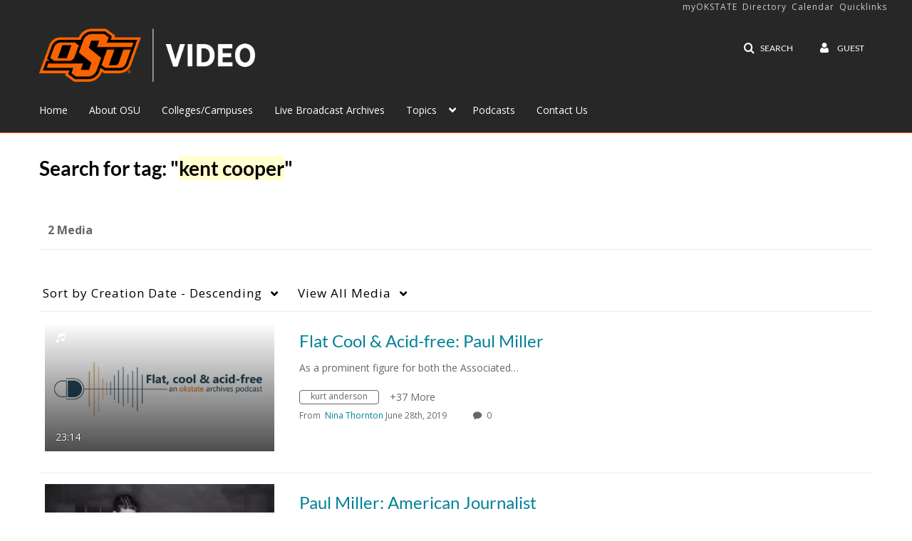

--- FILE ---
content_type: text/javascript;charset=UTF-8
request_url: https://cdnapisec.kaltura.com/p/2354731/sp/235473100/embedIframeJs/uiconf_id/42050181/partner_id/2354731
body_size: 21393
content:
/**
* Kaltura HTML5 Library v2.101  
* http://html5video.org/kaltura-player/docs/
* 
* This is free software released under the GPL2 see README more info 
* http://html5video.org/kaltura-player/docs/readme
* 
* Copyright 2026 Kaltura Inc.
*/
window['MWEMBED_VERSION'] = '2.101';
window['SCRIPT_LOADER_URL'] = 'https://cdnapisec.kaltura.com/html5/html5lib/v2.101/load.php';
(function($){"use strict";if(window.kWidget){return;}var kWidget={startTime:{},loadTime:{},readyWidgets:{},widgetOriginalSettings:{},readyCallbacks:[],destroyedWidgets:{},perWidgetCallback:{},readyCallbackPerWidget:{},listenerList:{},userAgentPlayerRules:{},alreadyAddedThumbRules:false,iframeAutoEmbedCache:{},iframeUrls:{},setup:function(){var _this=this;mw.setConfig('version',MWEMBED_VERSION);this.checkEnvironment();this.overrideFlashEmbedMethods();this.proxyJsCallbackready();this.domReady(function(){_this.domIsReady=true;_this.proxyJsCallbackready();});this.domReady(function(){_this.rewriteObjectTags();});},checkEnvironment:function(){if(document.URL.indexOf('forceMobileHTML5')!==-1&&!mw.getConfig('disableForceMobileHTML5')){mw.setConfig('forceMobileHTML5',true);}if(document.URL.indexOf('debugKalturaPlayer')!==-1){mw.setConfig('debug',true);}if(document.URL.indexOf('forceKPlayer')!==-1){mw.setConfig('EmbedPlayer.ForceKPlayer',true);}var ua=navigator.userAgent;var ieMatch=document.
documentMode?['',document.documentMode]:ua.match(/MSIE\s([0-9]+)/);if((ieMatch&&parseInt(ieMatch[1])<9)||document.URL.indexOf('forceFlash')!==-1){mw.setConfig('Kaltura.ForceFlashOnDesktop',true);}if(ua.indexOf('BlackBerry')!=-1){mw.setConfig('EmbedPlayer.DisableVideoTagSupport',true);mw.setConfig('EmbedPlayer.NotPlayableDownloadLink',true);}if(ua.indexOf('kalturaNativeCordovaPlayer')!=-1){mw.setConfig('EmbedPlayer.ForceNativeComponent',true);if(!mw.getConfig('EmbedPlayer.IsIframeServer')){var cordovaPath;var cordovaKWidgetPath;if(this.isAndroid()){cordovaPath="/modules/EmbedPlayer/binPlayers/cordova/android/cordova.js";}else{cordovaPath="/modules/EmbedPlayer/binPlayers/cordova/ios/cordova.js";}cordovaKWidgetPath="/kWidget/cordova.kWidget.js";document.write('<script src="'+this.getPath()+cordovaPath+'"></scr'+'ipt>');document.write('<script src="'+this.getPath()+cordovaKWidgetPath+'"></scr'+'ipt>');}}if(/(iPhone|iPod|iPad)/i.test(ua)){if(/OS [2-4]_\d(_\d)? like Mac OS X/i.test(ua)||(
/CPU like Mac OS X/i.test(ua))){mw.setConfig('Kaltura.UseAppleAdaptive',false);}}if(!mw.getConfig('EmbedPlayer.IsIframeServer')){mw.setConfig('EmbedPlayer.IframeParentUrl',document.URL);mw.setConfig('EmbedPlayer.IframeParentTitle',document.title);mw.setConfig('EmbedPlayer.IframeParentReferrer',document.referrer);if(/(iPhone|iPod|iPad)/i.test(navigator.userAgent)){if(/OS [1-5](.*) like Mac OS X/i.test(navigator.userAgent)){window.onpageshow=function(evt){if(evt.persisted){document.body.style.display="none";location.reload();}};}}}if(!mw.getConfig("Kaltura.SupressNonProductionUrlsWarning",false)){if(mw.getConfig("Kaltura.ServiceUrl").indexOf('kaltura.com')!=-1&&this.getPath().indexOf('i.kaltura.com')==-1&&this.getPath().indexOf('isec.kaltura.com')==-1&&window.location.host!='kgit.html5video.org'&&window.location.host!='player.kaltura.com'&&window.location.host!='localhost'){if(console&&console.error){console.error(
"Error: Using non-production version of kaltura player library. Please see http://knowledge.kaltura.com/production-player-urls")}}}if(mw.getConfig('EmbedPlayer.ForceNativeComponent')){window.kNativeSdk=window.kNativeSdk||{};var typeMap=function(names){if(typeof names!=='string'){return[];}names=names.split(",");var mimeTypes=[];var map={"dash":"application/dash+xml","mp4":"video/mp4","wvm":"video/wvm","hls":"application/vnd.apple.mpegurl"};for(var i=0;i<names.length;i++){mimeTypes.push(map[names[i]]);}return mimeTypes;};var drmFormats=kWidget.getHashParam("nativeSdkDrmFormats")||"wvm";var allFormats=kWidget.getHashParam("nativeSdkAllFormats")||"wvm,mp4,hls";window.kNativeSdk.drmFormats=typeMap(drmFormats);window.kNativeSdk.allFormats=typeMap(allFormats);}},proxiedJsCallback:null,waitForLibraryChecks:true,jsReadyCalledForIds:[],proxyJsCallbackready:function(){var _this=this;var jsCallbackProxy=function(widgetId){if(_this.waitForLibraryChecks){_this.jsReadyCalledForIds.push(widgetId);
return;}_this.jsCallbackReady(widgetId);};if(!this.proxiedJsCallback){this.proxiedJsCallback=window['jsCallbackReady']||true;window['jsCallbackReady']=jsCallbackProxy}if(window['jsCallbackReady'].toString()!=jsCallbackProxy.toString()){this.proxiedJsCallback=window['jsCallbackReady'];window['jsCallbackReady']=jsCallbackProxy}},jsCallbackReady:function(widgetId){var _this=this;_this.log("jsCallbackReady for "+widgetId);if(this.destroyedWidgets[widgetId]){return;}var player=document.getElementById(widgetId);if(!player||!player.evaluate){this.callJsCallback();this.log("Error:: jsCallbackReady called on invalid player Id:"+widgetId);return;}this.extendJsListener(player);if(this.widgetOriginalSettings[widgetId]){player.kBind('kdpEmpty',function(){player.sendNotification('changeMedia',{'entryId':_this.widgetOriginalSettings[widgetId].entry_id});});}var kdpVersion=player.evaluate('{playerStatusProxy.kdpVersion}');if(mw.versionIsAtLeast('v3.7.0',kdpVersion)){_this.log(
"Error: Unsuported KDP version");}else{player.kBind('mediaReady',function(){player.setKDPAttribute("playerStatusProxy","loadTime",((new Date().getTime()-_this.startTime[widgetId])/1000.0).toFixed(2));});}if(!mw.getConfig('EmbedPlayer.IsIframeServer')){document.onclick=function(){if(!_this.destroyedWidgets[player.id]){player.sendNotification('onFocusOutOfIframe');}};}if(typeof this.proxiedJsCallback=='function'){this.proxiedJsCallback(widgetId);}this.callJsCallback(widgetId);},callJsCallback:function(widgetId){for(var i=0;i<this.readyCallbacks.length;i++){this.readyCallbacks[i](widgetId);}if(widgetId){this.readyWidgets[widgetId]=true;}},playerModeChecksDone:function(){this.waitForLibraryChecks=false;for(var i=0;i<this.jsReadyCalledForIds.length;i++){var widgetId=this.jsReadyCalledForIds[i];this.jsCallbackReady(widgetId);}this.jsReadyCalledForIds=[];},isDownloadLinkPlayer:function(){if(window.location.href.indexOf('forceDownloadPlayer')>-1||mw.getConfig(
"EmbedPlayer.NotPlayableDownloadLink")){return true;}return false;},embed:function(targetId,settings){if(this.isDownloadLinkPlayer()){return this.thumbEmbed(targetId,settings,true);}var _this=this;if(typeof targetId==='object'){settings=targetId;if(!settings.targetId){this.log('Error: Missing target element Id');}targetId=settings.targetId;}this.startTime[targetId]=new Date().getTime();if(!settings.flashvars){settings.flashvars={};}if(this.isMobileDevice()){if(settings.flashvars['layout']){settings.flashvars.layout['skin']="kdark";}}if(document.URL.indexOf('forceKalturaNativeComponentPlayer')!==-1||document.URL.indexOf('forceKalturaNative')!==-1){settings.flashvars["nativeCallout"]={plugin:true}}if(!settings.wid){this.log("Error: kWidget.embed missing wid");return;}var uiconf_id=settings.uiconf_id;var confFile=settings.flashvars.confFilePath?settings.flashvars.confFilePath:settings.flashvars.jsonConfig;if(!uiconf_id&&!confFile){this.log(
"Error: kWidget.embed missing uiconf_id or confFile");return;}var elm=document.getElementById(targetId);if(!elm){this.log("Error: kWidget.embed could not find target: "+targetId);return false;}if(elm.getAttribute('name')=='kaltura_player_iframe_no_rewrite'){return;}if(settings.flashvars['localizationCode']=='auto'){var browserLangCode=window.navigator.userLanguage||window.navigator.language;settings.flashvars['localizationCode']=browserLangCode.split('-')[0];}try{elm.innerHTML='';}catch(e){}function checkSizeOverride(dim){if(settings[dim]){if(parseInt(settings[dim])==settings[dim]){settings[dim]+='px';}elm.style[dim]=settings[dim];}}checkSizeOverride('width');checkSizeOverride('height');if(this.destroyedWidgets[targetId]){delete(this.destroyedWidgets[targetId]);}if(mw.getConfig('Kaltura.ForceIframeEmbed')===true){this.outputIframeWithoutApi(targetId,settings);return;}if(settings.readyCallback){var adCallback=!this.perWidgetCallback[targetId];this.perWidgetCallback[targetId]=settings.
readyCallback;if(adCallback){this.addReadyCallback(function(videoId){if(videoId==targetId&&_this.perWidgetCallback[videoId]){_this.perWidgetCallback[videoId](videoId);}});}}this.proxyJsCallbackready();settings.isHTML5=this.isUiConfIdHTML5(uiconf_id);var doEmbedAction=function(){if(uiconf_id&&_this.userAgentPlayerRules&&_this.userAgentPlayerRules[uiconf_id]){var playerAction=_this.checkUserAgentPlayerRules(_this.userAgentPlayerRules[uiconf_id]);switch(playerAction.mode){case'flash':if(elm.nodeName.toLowerCase()=='object'){return;}break;case'leadWithHTML5':settings.isHTML5=_this.isUiConfIdHTML5(uiconf_id);break;case'forceMsg':var msg=playerAction.val;if(elm&&elm.parentNode){var divTarget=document.createElement("div");divTarget.style.backgroundColor="#000000";divTarget.style.color="#a4a4a4";divTarget.style.width=elm.style.width;divTarget.style.height=elm.style.height;divTarget.style.display="table-cell";divTarget.style.verticalAlign="middle";divTarget.style.textAlign="center";divTarget.
style.fontSize="1.5em";divTarget.style.fontFamily="Arial";divTarget.style.fontWeight="normal";divTarget.innerHTML=unescape(msg);elm.parentNode.replaceChild(divTarget,elm);}return;break;}}if(mw.getConfig("EmbedPlayer.ForceNativeComponent")){_this.outputCordovaPlayer(targetId,settings);}else if(settings.isHTML5){_this.outputHTML5Iframe(targetId,settings);}else{_this.outputFlashObject(targetId,settings);}}
var playerList=[{'kEmbedSettings':settings}];this.loadUiConfJs(playerList,function(){_this.proxyJsCallbackready();doEmbedAction();});},outputCordovaPlayer:function(targetId,settings){var _this=this;if(cordova&&cordova.kWidget){cordova.kWidget.embed(targetId,settings);}else{setTimeout(function(){_this.outputCordovaPlayer(targetId,settings);},500)}},addThumbCssRules:function(){if(this.alreadyAddedThumbRules){return;}this.alreadyAddedThumbRules=true;var style=document.createElement('STYLE');style.type='text/css';var imagePath=this.getPath()+'/modules/MwEmbedSupport/skins/common/images/';var cssText='.kWidgetCentered {'+'max-height: 100%; '+'max-width: 100%; '+'position: absolute; '+'top: 0; left: 0; right: 0; bottom: 0; '+'margin: auto; '+'} '+"\n"+'.kWidgetPlayBtn { '+'cursor:pointer;'+'height: 53px;'+'width: 70px;'+'border-style: none;'+'top: 50%; left: 50%; margin-top: -26.5px; margin-left: -35px; '+'background: url(\''+imagePath+'player_big_play_button.png\') ;'+'z-index: 1;'+'} '+
"\n"+'.kWidgetAccessibilityLabel { '+'font-size:0;'+'height: 1px;'+'overflow: hidden;'+'display:block;'+'position:absolute;'+'} '+"\n"+'.kWidgetPlayBtn:hover{ '+'background: url(\''+imagePath+'player_big_play_button_hover.png\');"'+'} ';if(this.isIE()){style.styleSheet.cssText=cssText;}else{style.innerHTML=cssText;}document.getElementsByTagName('HEAD')[0].appendChild(style);},getComputedSize:function(elm,dim){var a=navigator.userAgent;if((a.indexOf("msie")!=-1)&&(a.indexOf("opera")==-1)){return document.getElementById(theElt)['offset'+dim[0].toUpperCase()+dim.substr(1)];}else{return parseInt(document.defaultView.getComputedStyle(elm,"").getPropertyValue(dim));}},thumbEmbed:function(targetId,settings,forceDownload){if(this.isDownloadLinkPlayer()){forceDownload=true;}var _this=this;if(typeof targetId==='object'){settings=targetId;if(!settings.targetId){this.log('Error: Missing target element Id');}targetId=settings.targetId;}else{settings.targetId=targetId;}if(!settings.flashvars){
settings.flashvars={};}settings.flashvars.autoPlay=true;settings.flashvars.thumbEmbedOrigin=true;this.addThumbCssRules();var elm=document.getElementById(targetId);if(!elm){this.log("Error could not find target id, for thumbEmbed");}elm.innerHTML=''+'<div style="position: relative; width: 100%; height: 100%;">'+'<button aria-label="Play video content"  class="kWidgetCentered kWidgetPlayBtn" '+'id="'+targetId+'_playBtn" ></button>'+'<img class="kWidgetCentered" src="'+this.getKalturaThumbUrl(settings)+'" alt="Video thumbnail">'+'</div>';var playBtn=document.getElementById(targetId+'_playBtn');this.addEvent(playBtn,'click',function(){if(settings.readyCallback){var orgEmbedCallback=settings.readyCallback;}settings.readyCallback=function(playerId){var kdp=document.getElementById(playerId);kdp.kBind('mediaReady',function(){setTimeout(function(){if(_this.isMobileDevice()){kdp.sendNotification('doPlay');}},0);});if(typeof orgEmbedCallback=='function'){orgEmbedCallback(playerId);}}
settings.captureClickEventForiOS=true;if(forceDownload){window.open(_this.getDownloadLink(settings));}else{kWidget.embed(settings);}});if(settings.thumbReadyCallback){settings.thumbReadyCallback(targetId);}},destroy:function(target){if(typeof target=='string'){target=document.getElementById(target);}if(!target){this.log("Error destory called without valid target");return;}var targetId=target.id;var targetCss=target.style.cssText;var targetClass=target.className;var destoryId=target.getAttribute('id');for(var id in this.readyWidgets){if(id==destoryId){delete(this.readyWidgets[id]);}}this.destroyedWidgets[destoryId]=true;var newNode=document.createElement("div");newNode.style.cssText=targetCss;newNode.id=targetId;newNode.className=targetClass;target.parentNode.replaceChild(newNode,target);},embedFromObjects:function(rewriteObjects){for(var i=0;i<rewriteObjects.length;i++){var settings=rewriteObjects[i].kEmbedSettings;settings.width=rewriteObjects[i].width;settings.height=rewriteObjects[i
].height;this.embed(rewriteObjects[i].id,rewriteObjects[i].kEmbedSettings);}},extendJsListener:function(player){var _this=this;player.kBind=function(eventName,callback){var callbackIndex=0;var globalCBName='';var _scope=this;if(typeof eventName=='string'){var eventData=eventName.split('.',2);var eventNamespace=(eventData[1])?eventData[1]:'kWidget';eventName=eventData[0];}if(typeof callback=='string'){globalCBName=callback;}else if(typeof callback=='function'){var generateGlobalCBName=function(){globalCBName='kWidget_'+eventName+'_cb'+callbackIndex;if(window[globalCBName]){callbackIndex++;generateGlobalCBName();}};generateGlobalCBName();window[globalCBName]=function(){var args=Array.prototype.slice.call(arguments,0);if(mw.getConfig('debug')){setTimeout(function(){callback.apply(_scope,args);},0);}else{callback.apply(_scope,args);}};}else{kWidget.log("Error: kWidget : bad callback type: "+callback);return;}if(!_this.listenerList[eventNamespace]){_this.listenerList[eventNamespace]={}}if(!
_this.listenerList[eventNamespace][eventName]){_this.listenerList[eventNamespace][eventName]=globalCBName;}player.addJsListener(eventName,globalCBName);return player;}
player.kUnbind=function(eventName,callbackName){if(typeof eventName=='string'){var eventData=eventName.split('.',2);var eventNamespace=eventData[1];eventName=eventData[0];if(eventNamespace){for(var listenerItem in _this.listenerList[eventNamespace]){if(!eventName){player.removeJsListener(listenerItem,_this.listenerList[eventNamespace][listenerItem]);}else{if(listenerItem==eventName){player.removeJsListener(listenerItem,_this.listenerList[eventNamespace][listenerItem]);delete _this.listenerList[eventNamespace][listenerItem];}}}_this.listenerList[eventNamespace]=null;}else{var isCallback=(typeof callbackName=='string');if(isCallback){player.removeJsListener(eventName,callbackName);}for(var eventNamespace in _this.listenerList){for(var listenerItem in _this.listenerList[eventNamespace]){if(listenerItem==eventName){if(!isCallback){player.removeJsListener(eventName,_this.listenerList[eventNamespace][listenerItem]);}delete _this.listenerList[eventNamespace][listenerItem];}}}}}return player;}
},outputFlashObject:function(targetId,settings,context){context=context||document;var elm=context.getElementById(targetId);if(!elm&&!elm.parentNode){kWidget.log("Error embed target missing");return;}if(!settings.src){var swfUrl=mw.getConfig('Kaltura.ServiceUrl')+'/index.php/kwidget'+'/wid/'+settings.wid+'/uiconf_id/'+settings.uiconf_id;if(settings.entry_id){swfUrl+='/entry_id/'+settings.entry_id;}if(settings.cache_st){swfUrl+='/cache_st/'+settings.cache_st;}settings['src']=swfUrl;}settings['id']=elm.id;elm.setAttribute('id',elm.id+'_container');var spanTarget=context.createElement("span");if(!settings.flashvars){settings.flashvars={};}if(settings.flashvars['jsCallbackReadyFunc']){kWidget.log("Error: Setting jsCallbackReadyFunc is not compatible with kWidget embed");}if(mw.getConfig('debug',true)){settings.flashvars['debug']=true;}var flashvarValue=this.flashVarsToString(settings.flashvars);var defaultParamSet={'allowFullScreen':'true','allowNetworking':'all','allowScriptAccess':
'always','bgcolor':'#000000'};var output='<object style="'+elm.style.cssText.replace(/^\s+|\s+$/g,'')+';display:block;" '+' class="'+elm.className+'" '+' id="'+targetId+'"'+' name="'+targetId+'"';output+=' data="'+settings['src']+'" type="application/x-shockwave-flash"';if(window.ActiveXObject){output+=' classid="clsid:D27CDB6E-AE6D-11cf-96B8-444553540000"';}output+='>';output+='<param name="movie" value="'+settings['src']+'" />';output+='<param name="flashvars" value="'+flashvarValue+'" />';if(settings['params']){for(var key in settings['params']){if(defaultParamSet[key]){defaultParamSet[key]=settings['params'][key];}else{output+='<param name="'+key+'" value="'+settings['params'][key]+'" />';}}}for(var key in defaultParamSet){if(defaultParamSet[key]){output+='<param name="'+key+'" value="'+defaultParamSet[key]+'" />';}}output+="</object>";var outputElemnt=function(){elm.parentNode.replaceChild(spanTarget,elm);spanTarget.innerHTML=output;}
if(window.console&&(window.console.firebug||window.console.exception)){console.log('Warning firebug + firefox and dynamic flash kdp embed causes lockups in firefox'+', ( delaying embed )');this.domReady(function(){setTimeout(function(){outputElemnt();},2000);});}else{if(navigator.userAgent.indexOf("MSIE")!=-1){setTimeout(function(){outputElemnt();},0);}else{outputElemnt();}}},createIframe:function(targetId,widgetElm){var iframeId=widgetElm.id+'_ifp';var iframeCssText='border:0px; max-width: 100%; max-height: 100%; width:100%;height:100%;';var iframe=document.createElement("iframe");iframe.id=iframeId;iframe.scrolling="no";iframe.name=iframeId;iframe.className='mwEmbedKalturaIframe';iframe.setAttribute('title','The Kaltura Dynamic Video Player');iframe.setAttribute('frameborder','0');iframe.setAttribute('allowfullscreen',true);iframe.setAttribute('webkitallowfullscreen',true);iframe.setAttribute('mozallowfullscreen',true);iframe.setAttribute('allow',
'autoplay *; fullscreen *; encrypted-media *');iframe.style.cssText=iframeCssText;try{var iframeHeight=widgetElm.style.height?widgetElm.style.height:widgetElm.offsetHeight;if(this.isIOS()&&(parseInt(iframeHeight)>0)){iframe.style.height=iframeHeight;var updateIframeID=setTimeout(function(){iframe.style.height="100%";},6000);window.addEventListener("message",function(event){if(event.data==='layoutBuildDone'){iframe.style.height="100%";clearTimeout(updateIframeID);}},false);}}catch(e){this.log("Error when trying to set iframe height: "+e.message);}return iframe;},createIframeProxy:function(widgetElm){var iframeProxy=document.createElement("div");iframeProxy.id=widgetElm.id;iframeProxy.name=widgetElm.name;var moreClass=widgetElm.className?' '+widgetElm.className:'';iframeProxy.className='kWidgetIframeContainer'+moreClass;iframeProxy.style.cssText=widgetElm.style.cssText+';overflow: hidden';return iframeProxy;},createContentInjectCallback:function(cbName,iframe,iframeRequest,settings,
ttlUnixVal){var _this=this;window[cbName]=function(iframeData){var newDoc=iframe.contentWindow.document;if(_this.isFirefox()){newDoc.open("text/html","replace");}else{newDoc.open();}newDoc.write(iframeData.content);if(mw.getConfig("EmbedPlayer.DisableContextMenu")){newDoc.getElementsByTagName('body')[0].setAttribute("oncontextmenu","return false;");}newDoc.close();if(_this.isInlineScriptRequest(settings)&&kWidget.storage.isSupported()){var iframeStoredData=kWidget.storage.getWithTTL(iframeRequest);if(iframeStoredData==null){_this.cachePlayer(iframeRequest,iframeData.content,ttlUnixVal);}}window[cbName]=null;};},createContentUpdateCallback:function(cbName,iframeRequest,settings,ttlUnixVal,maxCacheEntries){var _this=this;window[cbName]=function(iframeData){if(_this.isInlineScriptRequest(settings)&&kWidget.storage.isSupported()){_this.cachePlayer(iframeRequest,iframeData.content,ttlUnixVal);}window[cbName]=null;};},getProtocol:function(){var protocolString=window.location.protocol.slice(0
,-1);if(protocolString.match('^http')){return protocolString;}else{return"https";}},requestPlayer:function(iframeRequest,widgetElm,targetId,cbName,settings){var _this=this;if(iframeRequest.length>2083){this.log("Warning iframe requests ("+iframeRequest.length+") exceeds 2083 charachters, won't cache on CDN.");var url=this.getIframeUrl();var requestData=iframeRequest;var isLowIE=document.documentMode&&document.documentMode<10;if(isLowIE&&settings.flashvars.jsonConfig){jsonConfig=settings.flashvars.jsonConfig;delete settings.flashvars.jsonConfig;url+='?'+this.getIframeRequest(widgetElm,settings);requestData={"jsonConfig":jsonConfig};url+="&protocol="+this.getProtocol();}else{url+="?protocol="+this.getProtocol();}$.ajax({type:"POST",dataType:'text',url:url,data:requestData}).done(function(data){var contentData={content:data};window[cbName](contentData);}).fail(function(e){_this.log("Error in player iframe request")})}else{var iframeUrl=this.getIframeUrl()+'?'+iframeRequest;iframeUrl+=
"&protocol="+this.getProtocol();this.iframeUrls[targetId]=iframeUrl;this.appendScriptUrl(iframeUrl+'&callback='+cbName);}},isStorageMaxLimitExceeded:function(settings){var maxCacheEntries=settings.flashvars["Kaltura.MaxCacheEntries"]||mw.getConfig("Kaltura.MaxCacheEntries");var cacheEntriesCount=kWidget.storage.getEntriesCount();return(cacheEntriesCount>=maxCacheEntries);},cachePlayer:function(key,value,ttl){var success=kWidget.storage.setWithTTL(key,value,ttl);if(success){this.log("Player data stored in cache!");}else{this.log("Error: unable to store Player data in cache!");}},outputHTML5Iframe:function(targetId,settings){var widgetElm=document.getElementById(targetId);var iframe=this.createIframe(targetId,widgetElm);var iframeProxy=this.createIframeProxy(widgetElm);iframeProxy.appendChild(iframe);widgetElm.parentNode.replaceChild(iframeProxy,widgetElm);var requestSettings=JSON.parse(JSON.stringify(settings));if(this.isInlineScriptRequest(requestSettings)){requestSettings=this.
getRuntimeSettings(requestSettings);this.widgetOriginalSettings[widgetElm.id]=settings;mw.setConfig("widgetOriginalSettings_"+widgetElm.id,settings);}else{settings.flashvars['inlineScript']=false;}if(settings.captureClickEventForiOS&&((this.isSafari()&&!this.isChrome())||this.isAndroid())){this.captureClickWrapedIframeUpdate(targetId,requestSettings,iframe);}else{var cbName=this.getIframeCbName(targetId);var iframeRequest=this.getIframeRequest(widgetElm,requestSettings);var ttlUnixVal=settings.flashvars["Kaltura.CacheTTL"]||mw.getConfig("Kaltura.CacheTTL");this.createContentInjectCallback(cbName,iframe,iframeRequest,requestSettings,ttlUnixVal);if(this.iframeAutoEmbedCache[targetId]){window[cbName](this.iframeAutoEmbedCache[targetId]);}else{var iframeData=null;if(kWidget.storage.isSupported()){iframeData=kWidget.storage.getWithTTL(iframeRequest);}if(!mw.getConfig('debug')&&iframeData&&iframeData!="null"){window[cbName]({'content':iframeData});cbName+="updateAsync";this.
createContentUpdateCallback(cbName,iframeRequest,requestSettings,ttlUnixVal);}if(kWidget.storage.isSupported()&&this.isStorageMaxLimitExceeded(settings)){kWidget.storage.clearNS();}this.requestPlayer(iframeRequest,widgetElm,targetId,cbName,requestSettings);}}},getIframeCbName:function(iframeId){var _this=this;var inx=0;var baseCbName='mwi_'+iframeId.replace(/[^0-9a-zA-Z]/g,'');var cbName=baseCbName+inx;while(window[cbName]){_this.log("Warning: iframe callback already defined: "+cbName);inx++;cbName=baseCbName+inx;}return cbName;},resizeOvelayByHolderSize:function(overlaySize,parentSize,ratio){var overlayRatio=overlaySize.width/overlaySize.height;var centeredParent={'width':parentSize.width*ratio,'height':parentSize.height*ratio};var diffs={'width':parentSize.width-overlaySize.width,'height':parentSize.height-overlaySize.height};var screenSize={'width':0,'height':0};if(diffs.width>0&&diffs.height>0){screenSize.width=overlaySize.width;screenSize.height=overlaySize.height;}else if(diffs.
width>0&&diffs.height<=0){screenSize.height=centeredParent.height;screenSize.width=screenSize.height*overlayRatio;}else if(diffs.width<=0&&diffs.height>0){screenSize.width=centeredParent.width;screenSize.height=screenSize.width/overlayRatio;}else if(diffs.width<=0&&diffs.height<=0){if(diffs.width<=diffs.height){screenSize.width=centeredParent.width;screenSize.height=screenSize.width/overlayRatio;}else{screenSize.height=centeredParent.height;screenSize.width=screenSize.height*overlayRatio;}}return screenSize;},captureClickWrapedIframeUpdate:function(targetId,settings,iframeElm){var _this=this;var widgetElm=document.getElementById(targetId);var newDoc=iframeElm.contentDocument;newDoc.open();var vidSrc;var protocol=((location.protocol&&location.protocol.slice(0,-1)||"https"));vidSrc=protocol+"://www.kaltura.com/p/243342/sp/24334200/playManifest/entryId/1_vp5cng42/flavorId/1_6wf0o9n7/format/url/protocol/"+protocol+"/a.mp4";newDoc.write('<html>'+'<head></head>'+'<body>'+
'<div class="mwPlayerContainer"  style="width: 100%; height: 100%">'+'<div class="videoHolder">'+'<div class="videoDisplay">'+'<video class="persistentNativePlayer" '+'id="'+targetId+'" '+'kwidgetid="'+settings.wid+'" '+'kentryid="'+settings.entry_id+'" '+'kuiconfid="'+settings.uiconf_id+'" '+'src="'+vidSrc+'" '+'style="width:100%;height:100%" '+'>'+'</video>'+'</div>'+'</div>'+'</div>'+'<scr'+'ipt>document.getElementById(\''+targetId+'\').play();</scr'+'ipt>'+'<div id="scriptsHolder"></div>'+'</body>'+'</html>');newDoc.close();var cbName=this.getIframeCbName(targetId);window[cbName]=function(iframeParts){var head=iframeElm.contentDocument.getElementsByTagName("head")[0]||iframeElm.documentElement;head.innerHTML=iframeParts.rawHead;iframeElm.contentDocument.getElementById("scriptsHolder").innerHTML=iframeParts.rawScripts;var nodeName=function(elem,name){return elem.nodeName&&elem.nodeName.toUpperCase()===name.toUpperCase();}
var evalScript=function(elem){var data=(elem.text||elem.textContent||elem.innerHTML||"");var head=iframeElm.contentDocument.getElementsByTagName("head")[0]||iframeElm.documentElement;var script=iframeElm.contentDocument.createElement("script");script.type="text/javascript";script.appendChild(document.createTextNode(data));head.insertBefore(script,head.firstChild);if(elem.parentNode){elem.parentNode.removeChild(elem);}}
var scripts=[];var headElm=head.childNodes;var ret=iframeElm.contentDocument.getElementById("scriptsHolder").childNodes;for(var i=0;ret[i];i++){if(scripts&&nodeName(ret[i],"script")&&(!ret[i].type||ret[i].type.toLowerCase()==="text/javascript")){scripts.push(ret[i].parentNode?ret[i].parentNode.removeChild(ret[i]):ret[i]);}}for(var script in scripts){evalScript(scripts[script]);}};_this.appendScriptUrl(this.getIframeUrl()+'?'+this.getIframeRequest(widgetElm,settings)+'&callback='+cbName+'&parts=1');},isInlineScriptRequest:function(settings){if(mw.getConfig('debug')||this.isMobileDevice()){return false;}if(settings.flashvars['inlineScript']){return true;}return false;},getRuntimeSettings:function(settings){var runtimeSettings={};var allowedVars=mw.getConfig('Kaltura.AllowedVars');allowedVars=allowedVars.split(",");var allowedVarsKeyPartials=mw.getConfig('Kaltura.AllowedVarsKeyPartials');allowedVarsKeyPartials=allowedVarsKeyPartials.split(",");var allowedPluginVars=mw.getConfig(
'Kaltura.AllowedPluginVars');allowedPluginVars=allowedPluginVars.split(",");var allowedPluginVarsValPartials=mw.getConfig('Kaltura.AllowedPluginVarsValPartials');allowedPluginVarsValPartials=allowedPluginVarsValPartials.split(",");for(var settingsKey in settings){if(settingsKey=='entry_id'){continue;}if(settingsKey=='flashvars'){var runtimeFlashvars=runtimeSettings[settingsKey]={};var flashvars=settings[settingsKey];for(var flashvarKey in flashvars){if(typeof flashvars[flashvarKey]!='object'){var flashvar=flashvars[flashvarKey];if([].indexOf.call(allowedVars,flashvarKey,0)>-1){runtimeFlashvars[flashvarKey]=flashvar;continue;}for(var idx in allowedVarsKeyPartials){if(flashvarKey.indexOf(allowedVarsKeyPartials[idx])>-1){runtimeFlashvars[flashvarKey]=flashvar;continue;}}}if(typeof flashvars[flashvarKey]=='object'){var runtimePlugin=runtimeFlashvars[flashvarKey]={};var plugin=flashvars[flashvarKey];for(var pluginKey in plugin){var pluginVal=plugin[pluginKey];if([].indexOf.call(
allowedPluginVars,pluginKey,0)>-1){runtimePlugin[pluginKey]=pluginVal;continue;}if(typeof pluginVal=="string"){for(var idx in allowedPluginVarsValPartials){if(pluginVal.indexOf(allowedPluginVarsValPartials[idx])>-1){runtimePlugin[pluginKey]=plugin[pluginKey];continue;}}}}}}continue;}runtimeSettings[settingsKey]=settings[settingsKey];}return runtimeSettings;},getIframeRequest:function(elm,settings){var iframeRequest=this.embedSettingsToUrl(settings);iframeRequest+='&playerId='+elm.id;if(mw.getConfig('debug')){iframeRequest+='&debug=true';}if(mw.getConfig('Kaltura.KWidgetPsPath')){iframeRequest+='&pskwidgetpath='+mw.getConfig('Kaltura.KWidgetPsPath');}if(mw.getConfig('Kaltura.AllowIframeRemoteService')&&(mw.getConfig("Kaltura.ServiceUrl").indexOf('kaltura.com')===-1&&mw.getConfig("Kaltura.ServiceUrl").indexOf('kaltura.org')===-1)){iframeRequest+=kWidget.serviceConfigToUrl();}if(mw.getConfig('Kaltura.NoApiCache')){iframeRequest+='&nocache=true';}if(this.isUiConfIdHTML5(settings.uiconf_id)
){iframeRequest+='&forceMobileHTML5=true';}iframeRequest+='&urid='+MWEMBED_VERSION;return iframeRequest;},getIframeUrl:function(){var path=this.getPath();if(mw.getConfig('Kaltura.ForceIframeEmbed')===true){path=path.replace('localhost','127.0.0.1');}return path+'mwEmbedFrame.php';},getPath:function(){return SCRIPT_LOADER_URL.replace('load.php','');},outputIframeWithoutApi:function(targetId,settings){var targetEl=document.getElementById(targetId);var iframeSrc=this.getIframeUrl()+'?'+this.getIframeRequest(targetEl,settings)+'&iframeembed=true';var targetNode=document.getElementById(targetId);var parentNode=targetNode.parentNode;var iframe=document.createElement('iframe');iframe.src=iframeSrc;iframe.id=targetId;iframe.width=(settings.width)?settings.width.replace(/px/,''):'100%';iframe.height=(settings.height)?settings.height.replace(/px/,''):'100%';iframe.className=targetNode.className?' '+targetNode.className:'';iframe.style.cssText=targetNode.style.cssText;iframe.style.border='0px';
iframe.style.overflow='hidden';parentNode.replaceChild(iframe,targetNode);},addReadyCallback:function(readyCallback){for(var widgetId in this.readyWidgets){if(document.getElementById(widgetId)){readyCallback(widgetId);}}this.readyCallbacks.push(readyCallback);this.proxyJsCallbackready();},rewriteObjectTags:function(){var playerList=this.getKalutaObjectList();var _this=this;if(!playerList.length){this.playerModeChecksDone();return;}if(this.isMissingUiConfJs(playerList)){this.loadUiConfJs(playerList,function(){_this.rewriteObjectTags();})
return;}var serviceUrl=mw.getConfig('Kaltura.ServiceUrl');if(!mw.getConfig('Kaltura.AllowIframeRemoteService')){if(!serviceUrl||serviceUrl.indexOf('kaltura.com')===-1){mw.setConfig('Kaltura.IframeRewrite',false);mw.setConfig('Kaltura.UseManifestUrls',false);}}if(this.isHTML5FallForward()){this.embedFromObjects(playerList);return;}for(var i=0;i<playerList.length;i++){if(this.isUiConfIdHTML5(playerList[i].kEmbedSettings['uiconf_id'])){this.embedFromObjects([playerList[i]]);}}if(!this.supportsFlash()&&!this.supportsHTML5()&&!mw.getConfig('Kaltura.ForceFlashOnDesktop')){this.embedFromObjects(playerList);return;}this.playerModeChecksDone();},uiConfScriptLoadList:{},inLoaderUiConfJsDone:false,inLoaderUiConfJsCallbackSet:[],inLoaderUiConfJsCallback:function(){this.inLoaderUiConfJsDone=true;while(this.inLoaderUiConfJsCallbackSet.length){this.inLoaderUiConfJsCallbackSet.shift()();}},isMissingUiConfJs:function(playerList){if(this.inLoaderUiConfJsDone==false){return true;}if(playerList.length==0
||!mw.getConfig('Kaltura.EnableEmbedUiConfJs')||mw.getConfig('EmbedPlayer.IsIframeServer')){return false;}for(var i=0;i<playerList.length;i++){var settings=playerList[i].kEmbedSettings;if(!this.uiConfScriptLoadList[settings.uiconf_id]){return true;}}return false;},uiConfScriptLoadListCallbacks:{},loadUiConfJs:function(playerList,doneCallback){var _this=this;var callback=function(){if(_this.inLoaderUiConfJsDone){doneCallback()}else{_this.inLoaderUiConfJsCallbackSet.push(doneCallback);}return;}
var baseUiConfJsUrl=this.getPath()+'services.php?service=uiconfJs';if(mw.getConfig('Kaltura.KWidgetPsPath')){baseUiConfJsUrl+='&pskwidgetpath='+mw.getConfig('Kaltura.KWidgetPsPath');}if(!this.isMissingUiConfJs(playerList)){callback();return;}var foundPlayerMissingUiConfJs=false;for(var i=0;i<playerList.length;i++){(function(settings){if(_this.uiConfScriptLoadList[settings.uiconf_id]){return;}foundPlayerMissingUiConfJs=true;var cbName='kUiConfJs_'+i+'_'+settings.uiconf_id;if(!_this.uiConfScriptLoadListCallbacks[cbName]){_this.uiConfScriptLoadListCallbacks[cbName]=[callback];window[cbName]=function(){_this.uiConfScriptLoadList[settings.uiconf_id]=true;for(var inx in _this.uiConfScriptLoadListCallbacks[cbName]){if(_this.uiConfScriptLoadListCallbacks[cbName].hasOwnProperty(inx)&&typeof _this.uiConfScriptLoadListCallbacks[cbName][inx]=='function'){_this.uiConfScriptLoadListCallbacks[cbName][inx]();}};};var scriptUrl=baseUiConfJsUrl+_this.embedSettingsToUrl(settings)+'&callback='+cbName;if(
scriptUrl.length>4096){_this.log("Warning iframe requests ("+scriptUrl.length+") exceeds 4096 characters, won't cache on CDN.")
$.ajax({type:"POST",dataType:'text',url:_this.getIframeUrl(),data:_this.embedSettingsToUrl(settings)}).done(function(data){var contentData={content:data};window[cbName](contentData);}).fail(function(e){_this.log("Error in player iframe request");});}else{_this.appendScriptUrl(scriptUrl);}}else{_this.uiConfScriptLoadListCallbacks[cbName].push(callback);}})(playerList[i].kEmbedSettings);}if(!foundPlayerMissingUiConfJs){callback();return;}},log:function(msg){if(typeof mw!='undefined'&&!mw.getConfig('debug')){return;}if(typeof console!='undefined'&&console.log){if(this.isIE8()){try{console.log("kWidget: "+msg);}catch(e){}}else{console.log("kWidget: "+msg);}}},supportsHTML5:function(){if(mw.getConfig('EmbedPlayer.DisableVideoTagSupport')){return false;}var dummyvid=document.createElement("video");if(dummyvid.canPlayType){return true;}return false;},supportsHTMLPlayerUI:function(){return this.supportsHTML5()||(this.isIE8()&&this.supportsFlash());},supportsFlash:function(){if(mw.getConfig(
'EmbedPlayer.DisableHTML5FlashFallback')){return false;}var version=this.getFlashVersion().split(',').shift();if(version<10){return false;}else{return true;}},getFlashVersion:function(){if(navigator.plugins&&navigator.plugins.length){try{if(navigator.mimeTypes["application/x-shockwave-flash"].enabledPlugin){return(navigator.plugins["Shockwave Flash 2.0"]||navigator.plugins["Shockwave Flash"]).description.replace(/\D+/g,",").match(/^,?(.+),?$/)[1];}}catch(e){}}try{try{if(typeof ActiveXObject!='undefined'){var axo=new ActiveXObject('ShockwaveFlash.ShockwaveFlash.6');try{axo.AllowScriptAccess='always';}catch(e){return'6,0,0';}}}catch(e){}return new ActiveXObject('ShockwaveFlash.ShockwaveFlash').GetVariable('$version').replace(/\D+/g,',').match(/^,?(.+),?$/)[1];}catch(e){}return'0,0,0';},isIOS:function(){return((navigator.userAgent.indexOf('iPhone')!=-1)||(navigator.userAgent.indexOf('iPod')!=-1)||(navigator.userAgent.indexOf('iPad')!=-1));},isFirefox:function(){return navigator.userAgent.
indexOf('Firefox')!=-1;},isIE:function(){return/\bMSIE\b/.test(navigator.userAgent);},isIE8:function(){return document.documentMode===8;},isAndroid:function(){return(navigator.userAgent.indexOf('Android ')!==-1&&navigator.userAgent.indexOf('Windows')===-1);},isSafari:function(){return(/safari/).test(navigator.userAgent.toLowerCase());},isChrome:function(){return(/chrome/).test(navigator.userAgent.toLowerCase());},isWindowsDevice:function(){var appVer=navigator.appVersion;return((appVer.indexOf("Win")!=-1&&(navigator.appVersion.indexOf("Phone")!=-1||navigator.appVersion.indexOf("CE")!=-1)));},isMobileDevice:function(){return(this.isIOS()||this.isIpadOS()||this.isAndroid()||this.isWindowsDevice()||mw.getConfig("EmbedPlayer.ForceNativeComponent")||mw.getConfig("EmbedPlayer.SimulateMobile")===true);},isChromeCast:function(){return(/CrKey/.test(navigator.userAgent));},isIpadOS:function(){return(this.isSafari()&&this.isTouchDevice&&!this.isIOS());},isTouchDevice:function(){return!!(
'ontouchstart'in window)||(mw.getConfig("EmbedPlayer.EnableMobileSkin")===true&&mw.getConfig("EmbedPlayer.SimulateMobile")===true);},isUiConfIdHTML5:function(uiconf_id){var isHTML5=this.isHTML5FallForward();if(this.userAgentPlayerRules&&this.userAgentPlayerRules[uiconf_id]){var playerAction=this.checkUserAgentPlayerRules(this.userAgentPlayerRules[uiconf_id]);if(playerAction.mode=='leadWithHTML5'){isHTML5=this.supportsHTMLPlayerUI();}}return isHTML5;},isHTML5FallForward:function(){if(this.isIOS()||mw.getConfig('forceMobileHTML5')){return true;}if((mw.getConfig('KalturaSupport.LeadWithHTML5')||mw.getConfig('Kaltura.LeadWithHTML5'))&&this.supportsHTMLPlayerUI()){return true;}if(this.isAndroid()){if(mw.getConfig('EmbedPlayer.UseFlashOnAndroid')&&kWidget.supportsFlash()){return false;}else{return true;}}if(kWidget.supportsFlash()){return false;}if(mw.getConfig('Kaltura.ForceFlashOnIE10')){var ua=navigator.userAgent;var ie10Match=document.documentMode===10;if(ie10Match){return false;}}if(mw.
getConfig('Kaltura.ForceFlashOnDesktop')){return false;}if(kWidget.supportsHTML5()){return true;}if(mw.getConfig('Kaltura.IframeRewrite')){return true;}return false;},getDownloadLink:function(settings){var _this=this;var baseUrl=_this.getPath();var downloadUrl=baseUrl+'modules/KalturaSupport/download.php/wid/'+settings.wid;if(settings.uiconf_id){downloadUrl+='/uiconf_id/'+settings.uiconf_id;}if(settings.entry_id){downloadUrl+='/entry_id/'+settings.entry_id;}var flashVarsString=this.flashVarsToString(settings.flashvars);var ks=settings.ks;if(ks){downloadUrl+='/?ks='+ks+flashVarsString;}else{downloadUrl+='/?'+flashVarsString.substr(1,flashVarsString.length);}return downloadUrl;},getKalturaThumbUrl:function(settings){if(settings.flashvars&&settings.flashvars.thumbnailUrl!==undefined){return settings.flashvars.thumbnailUrl;}var sizeParam='';if(settings.width!='100%'&&settings.width){sizeParam+='/width/'+parseInt(settings.width);}if(settings.height!='100%'&&settings.height){sizeParam+=
'/height/'+parseInt(settings.height);}if(!settings.height&&!settings.width){sizeParam+='/height/480';}var vidParams='';if(settings.vid_sec){vidParams+='/vid_sec/'+settings.vid_sec;}if(settings.vid_slices){vidParams+='/vid_slices/'+settings.vid_slices;}if(settings.ks){vidParams+='/ks/'+settings.ks;}if(settings.flashvars&&settings.flashvars.ks){vidParams+='/ks/'+settings.flashvars.ks;}var flashVars={};if(settings.flashvars&&settings.flashvars.referenceId){flashVars['referenceId']=settings.flashvars.referenceId;}if(settings.p&&!settings.partner_id){settings.partner_id=settings.p;}if(!settings.partner_id&&settings.wid){settings.partner_id=settings.wid.replace('_','');}var entryId=(settings.entry_id)?'/entry_id/'+settings.entry_id:'';return this.getPath()+'modules/KalturaSupport/thumbnail.php'+'/p/'+settings.partner_id+'/uiconf_id/'+settings.uiconf_id+entryId+sizeParam+vidParams+'?'+this.flashVarsToUrl(flashVars);},getEmbedSettings:function(swfUrl,flashvars){var embedSettings={};if(typeof
flashvars=='string'){flashvars=this.flashVars2Object(flashvars);}if(!flashvars){flashvars={};}if(!swfUrl){return{};}var trim=function(str){return str.replace(/^\s+|\s+$/g,"");}
embedSettings.flashvars=flashvars;var dataUrlParts=swfUrl.split('/');var prevUrlPart=null;while(dataUrlParts.length){var curUrlPart=dataUrlParts.pop();switch(curUrlPart){case'p':embedSettings.wid='_'+prevUrlPart;embedSettings.p=prevUrlPart;break;case'wid':embedSettings.wid=prevUrlPart;embedSettings.p=prevUrlPart.replace(/_/,'');break;case'entry_id':embedSettings.entry_id=prevUrlPart;break;case'uiconf_id':case'ui_conf_id':embedSettings.uiconf_id=prevUrlPart;break;case'cache_st':embedSettings.cache_st=prevUrlPart;break;}prevUrlPart=trim(curUrlPart);}for(var key in flashvars){var val=flashvars[key];key=key.toLowerCase();if(key=='entryid'){embedSettings.entry_id=val;}if(key=='uiconfid'){embedSettings.uiconf_id=val;}if(key=='widgetid'||key=='widget_id'){embedSettings.wid=val;}if(key=='partnerid'||key=='partner_id'){embedSettings.wid='_'+val;embedSettings.p=val;}if(key=='referenceid'){embedSettings.reference_id=val;}}if(!embedSettings.cache_st){embedSettings.cache_st=1;}return embedSettings;
},flashVars2Object:function(flashvarsString){var flashVarsSet=(flashvarsString)?flashvarsString.split('&'):[];var flashvars={};for(var i=0;i<flashVarsSet.length;i++){var currentVar=flashVarsSet[i].split('=');if(currentVar[0]&&currentVar[1]){flashvars[currentVar[0]]=currentVar[1];}}return flashvars;},flashVarsToString:function(flashVarsObject){var params='';for(var i in flashVarsObject){if(typeof flashVarsObject[i]=='object'){for(var j in flashVarsObject[i]){params+='&'+''+encodeURIComponent(i)+'.'+encodeURIComponent(j)+'='+encodeURIComponent(flashVarsObject[i][j]);}}else{params+='&'+''+encodeURIComponent(i)+'='+encodeURIComponent(flashVarsObject[i]);}}return params;},flashVarsToUrl:function(flashVarsObject){var params='';for(var i in flashVarsObject){var curVal=typeof flashVarsObject[i]=='object'?JSON.stringify(flashVarsObject[i]):flashVarsObject[i];params+='&'+'flashvars['+encodeURIComponent(i)+']='+encodeURIComponent(curVal);}params+='&'+'flashvars['+encodeURIComponent('parentDomain'
)+']='+encodeURIComponent(document.URL);return params;},pageHasAudioOrVideoTags:function(){if(mw.getConfig('EmbedPlayer.RewriteSelector')===false||mw.getConfig('EmbedPlayer.RewriteSelector')==''){return false;}if(document.getElementsByTagName('video').length!=0||document.getElementsByTagName('audio').length!=0){return true;}return false;},getKalutaObjectList:function(){var _this=this;var kalturaPlayerList=[];var objectList=document.getElementsByTagName('object');if(!objectList.length&&document.getElementById('kaltura_player')){objectList=[document.getElementById('kaltura_player')];}var tryAddKalturaEmbed=function(url,flashvars){if(!url.match(/(kwidget|kdp)/ig)){return false;}var settings=_this.getEmbedSettings(url,flashvars);if(settings&&settings.uiconf_id&&settings.wid){objectList[i].kEmbedSettings=settings;kalturaPlayerList.push(objectList[i]);return true;}return false;};for(var i=0;i<objectList.length;i++){if(!objectList[i]){continue;}var swfUrl='';var flashvars={};var paramTags=
objectList[i].getElementsByTagName('param');for(var j=0;j<paramTags.length;j++){var pName=paramTags[j].getAttribute('name').toLowerCase();var pVal=paramTags[j].getAttribute('value');if(pName=='data'||pName=='src'||pName=='movie'){swfUrl=pVal;}if(pName=='flashvars'){flashvars=this.flashVars2Object(pVal);}}if(tryAddKalturaEmbed(swfUrl,flashvars)){continue;}if(objectList[i].getAttribute('data')){if(tryAddKalturaEmbed(objectList[i].getAttribute('data'),flashvars)){continue;}}}return kalturaPlayerList;},jQueryLoadCheck:function(callback){if(!window.jQuery||!mw.versionIsAtLeast("1.7.2",window.jQuery.fn.jquery)){if(window.jQuery){window.clientPagejQuery=window.jQuery.noConflict();window.$=window.clientPagejQuery;}this.appendScriptUrl(this.getPath()+'resources/jquery/jquery.min.js',function(){window.kalturaJQuery=window.jQuery.noConflict();if(window.clientPagejQuery){window.jQuery=window.$=window.clientPagejQuery;}callback(window.kalturaJQuery,window.kalturaJQuery);});}else{window.
kalturaJQuery=window.jQuery;callback(window.jQuery,window.jQuery);}},extend:function(obj){var argSet=Array.prototype.slice.call(arguments,1);for(var i=0;i<argSet.length;i++){var source=argSet[i];if(source){for(var prop in source){if(source[prop]&&source[prop].constructor===Object){if(!obj[prop]||obj[prop].constructor===Object){obj[prop]=obj[prop]||{};this.extend(obj[prop],source[prop]);}else{obj[prop]=source[prop];}}else{obj[prop]=source[prop];}}}};return obj;},param:function(obj){var o='';var and='';for(var i in obj){o+=and+i+'='+encodeURIComponent(obj[i]);and='&';}return o;},appendScriptUrls:function(urls,callback){kWidget.log("appendScriptUrls");var _this=this;var loadCount=0;if(urls.length==0){if(callback)callback();return;}for(var i=0;i<urls.length;i++){(function(inx){_this.appendScriptUrl(urls[inx],function(){loadCount++;if(loadCount==urls.length){if(callback)callback();}})})(i);}},appendScriptUrl:function(url,callback,docContext,callbackError){if(!docContext){docContext=window.
document;}var head=docContext.getElementsByTagName("head")[0]||docContext.documentElement;var script=docContext.createElement("script");script.src=url;var done=false;script.onload=script.onerror=script.onreadystatechange=function(){if(!done&&(!this.readyState||this.readyState==="loaded"||this.readyState==="complete")){done=true;if(arguments&&arguments[0]&&arguments[0].type){if(arguments[0].type=="error"){if(typeof callbackError=="function"){callbackError();}}else{if(typeof callback=="function"){callback();}}}else{if(typeof callback=="function"){callback();}}script.onload=script.onerror=script.onreadystatechange=null;if(head&&script.parentNode){head.removeChild(script);}}};head.insertBefore(script,head.firstChild);},appendCssUrl:function(url,context){context=context||document;var head=context.getElementsByTagName("head")[0];var cssNode=context.createElement('link');cssNode.setAttribute("rel","stylesheet");cssNode.setAttribute("type","text/css");cssNode.setAttribute("href",url);head.
appendChild(cssNode);},serviceConfigToUrl:function(){var serviceVars=['ServiceUrl','CdnUrl','ServiceBase','UseManifestUrls'];var urlParam='';for(var i=0;i<serviceVars.length;i++){if(mw.getConfig('Kaltura.'+serviceVars[i])!==null){urlParam+='&'+serviceVars[i]+'='+encodeURIComponent(mw.getConfig('Kaltura.'+serviceVars[i]));}}return urlParam;},addEvent:function(obj,type,fn,useCapture){if(obj.attachEvent){obj['e'+type+fn]=fn;obj[type+fn]=function(){obj['e'+type+fn](window.event);}
obj.attachEvent('on'+type,obj[type+fn]);}else{obj.addEventListener(type,fn,!!useCapture);}},removeEvent:function(obj,type,fn){if(obj.detachEvent){obj.detachEvent('on'+type,obj[type+fn]);obj[type+fn]=null;}else{obj.removeEventListener(type,fn,false);}},isEmptyObject:function(obj){var name;for(name in obj){return false;}return true;},embedSettingsToUrl:function(settings){var url='';var kalturaAttributeList=['uiconf_id','entry_id','wid','p','cache_st'];for(var attrKey in settings){for(var i=0;i<kalturaAttributeList.length;i++){if(kalturaAttributeList[i]==attrKey){url+='&'+attrKey+'='+encodeURIComponent(settings[attrKey]);}}}url+=this.flashVarsToUrl(settings.flashvars);return url;},overrideFlashEmbedMethods:function(){var _this=this;var doEmbedSettingsWrite=function(settings,replaceTargetId,widthStr,heightStr){if(widthStr){settings.width=widthStr;}if(heightStr){settings.height=heightStr;}kWidget.embed(replaceTargetId,settings);};if(window['flashembed']&&!window['originalFlashembed']){
window['originalFlashembed']=window['flashembed'];window['flashembed']=function(targetId,attributes,flashvars){_this.domReady(function(){var kEmbedSettings=kWidget.getEmbedSettings(attributes.src,flashvars);if(kEmbedSettings.uiconf_id&&(kWidget.isHTML5FallForward()||!kWidget.supportsFlash())){document.getElementById(targetId).innerHTML='<div style="width:100%;height:100%" id="'+attributes.id+'"></div>';doEmbedSettingsWrite(kEmbedSettings,attributes.id,attributes.width,attributes.height);}else{return originalFlashembed(targetId,attributes,flashvars);}});};var flashembedStaticMethods=['asString','getHTML','getVersion','isSupported'];for(var i=0;i<flashembedStaticMethods.length;i++){window['flashembed'][flashembedStaticMethods[i]]=originalFlashembed}}if(window['SWFObject']&&!window['SWFObject'].prototype['originalWrite']){window['SWFObject'].prototype['originalWrite']=window['SWFObject'].prototype.write;window['SWFObject'].prototype['write']=function(targetId){var swfObj=this;_this.
domReady(function(){var kEmbedSettings=kWidget.getEmbedSettings(swfObj.attributes.swf,swfObj.params.flashVars);if(kEmbedSettings.uiconf_id&&(kWidget.isHTML5FallForward()||!kWidget.supportsFlash())){doEmbedSettingsWrite(kEmbedSettings,targetId,swfObj.attributes.width,swfObj.attributes.height);}else{swfObj.originalWrite(targetId);}});};}if(window['swfobject']&&!window['swfobject']['originalEmbedSWF']){window['swfobject']['originalEmbedSWF']=window['swfobject']['embedSWF'];window['swfobject']['embedSWF']=function(swfUrlStr,replaceElemIdStr,widthStr,heightStr,swfVersionStr,xiSwfUrlStr,flashvarsObj,parObj,attObj,callbackFn){_this.domReady(function(){var kEmbedSettings=kWidget.getEmbedSettings(swfUrlStr,flashvarsObj);if(kEmbedSettings.uiconf_id&&(kWidget.isHTML5FallForward()||!kWidget.supportsFlash())){doEmbedSettingsWrite(kEmbedSettings,replaceElemIdStr,widthStr,heightStr);}else{window['swfobject']['originalEmbedSWF'](swfUrlStr,replaceElemIdStr,widthStr,heightStr,swfVersionStr,xiSwfUrlStr,
flashvarsObj,parObj,attObj,callbackFn);}});};}}};window.KWidget=kWidget;window.kWidget=kWidget;})(window.jQuery);if(!this.JSON){this.JSON={};}(function(){function f(n){return n<10?'0'+n:n;}if(typeof Date.prototype.toJSON!=='function'){Date.prototype.toJSON=function(key){return isFinite(this.valueOf())?this.getUTCFullYear()+'-'+f(this.getUTCMonth()+1)+'-'+f(this.getUTCDate())+'T'+f(this.getUTCHours())+':'+f(this.getUTCMinutes())+':'+f(this.getUTCSeconds())+'Z':null;};String.prototype.toJSON=Number.prototype.toJSON=Boolean.prototype.toJSON=function(key){return this.valueOf();};}var cx=/[\u0000\u00ad\u0600-\u0604\u070f\u17b4\u17b5\u200c-\u200f\u2028-\u202f\u2060-\u206f\ufeff\ufff0-\uffff]/g,escapable=/[\\\"\x00-\x1f\x7f-\x9f\u00ad\u0600-\u0604\u070f\u17b4\u17b5\u200c-\u200f\u2028-\u202f\u2060-\u206f\ufeff\ufff0-\uffff]/g,gap,indent,meta={'\b':'\\b','\t':'\\t','\n':'\\n','\f':'\\f','\r':'\\r','"':'\\"','\\':'\\\\'},rep;function quote(string){escapable.lastIndex=0;return escapable.test(
string)?'"'+string.replace(escapable,function(a){var c=meta[a];return typeof c==='string'?c:'\\u'+('0000'+a.charCodeAt(0).toString(16)).slice(-4);})+'"':'"'+string+'"';}function str(key,holder){var i,k,v,length,mind=gap,partial,value=holder[key];if(value&&typeof value==='object'&&typeof value.toJSON==='function'){value=value.toJSON(key);}if(typeof rep==='function'){value=rep.call(holder,key,value);}switch(typeof value){case'string':return quote(value);case'number':return isFinite(value)?String(value):'null';case'boolean':case'null':return String(value);case'object':if(!value){return'null';}gap+=indent;partial=[];if(Object.prototype.toString.apply(value)==='[object Array]'){length=value.length;for(i=0;i<length;i+=1){partial[i]=str(i,value)||'null';}v=partial.length===0?'[]':gap?'[\n'+gap+partial.join(',\n'+gap)+'\n'+mind+']':'['+partial.join(',')+']';gap=mind;return v;}if(rep&&typeof rep==='object'){length=rep.length;for(i=0;i<length;i+=1){k=rep[i];if(typeof k==='string'){v=str(k,value)
;if(v){partial.push(quote(k)+(gap?': ':':')+v);}}}}else{for(k in value){if(Object.hasOwnProperty.call(value,k)){v=str(k,value);if(v){partial.push(quote(k)+(gap?': ':':')+v);}}}}v=partial.length===0?'{}':gap?'{\n'+gap+partial.join(',\n'+gap)+'\n'+mind+'}':'{'+partial.join(',')+'}';gap=mind;return v;}}if(typeof JSON.stringify!=='function'){JSON.stringify=function(value,replacer,space){var i;gap='';indent='';if(typeof space==='number'){for(i=0;i<space;i+=1){indent+=' ';}}else if(typeof space==='string'){indent=space;}rep=replacer;if(replacer&&typeof replacer!=='function'&&(typeof replacer!=='object'||typeof replacer.length!=='number')){throw new Error('JSON.stringify');}return str('',{'':value});};}if(typeof JSON.parse!=='function'){JSON.parse=function(text,reviver){var j;function walk(holder,key){var k,v,value=holder[key];if(value&&typeof value==='object'){for(k in value){if(Object.hasOwnProperty.call(value,k)){v=walk(value,k);if(v!==undefined){value[k]=v;}else{delete value[k];}}}}return reviver
.call(holder,key,value);}cx.lastIndex=0;if(cx.test(text)){text=text.replace(cx,function(a){return'\\u'+('0000'+a.charCodeAt(0).toString(16)).slice(-4);});}if(/^[\],:{}\s]*$/.test(text.replace(/\\(?:["\\\/bfnrt]|u[0-9a-fA-F]{4})/g,'@').replace(/"[^"\\\n\r]*"|true|false|null|-?\d+(?:\.\d*)?(?:[eE][+\-]?\d+)?/g,']').replace(/(?:^|:|,)(?:\s*\[)+/g,''))){j=eval('('+text+')');return typeof reviver==='function'?walk({'':j},''):j;}throw new SyntaxError('JSON.parse');};}}());(function(mw,kWidget){kWidget.deprecatedGlobals=function(){var globalFunctionMap={'kIsIOS':'isIOS','kSupportsHTML5':'supportsHTML5','kGetFlashVersion':'getFlashVersion','kSupportsFlash':'supportsFlash','kalturaIframeEmbed':'embed','kOutputFlashObject':'outputFlashObject','kIsHTML5FallForward':'isHTML5FallForward','kIframeWithoutApi':'outputIframeWithoutApi','kDirectDownloadFallback':'outputDirectDownload','kGetKalturaEmbedSettings':'getEmbedSetting','kGetKalturaPlayerList':'getKalutaObjectList','kCheckAddScript':
'rewriteObjectTags','kAddScript':'loadHTML5Lib','kPageHasAudioOrVideoTags':'pageHasAudioOrVideoTags','kLoadJsRequestSet':'loadRequestSet','kOverideJsFlashEmbed':'overrideFlashEmbedMethods','kDoIframeRewriteList':'embedFromObjects','kEmbedSettingsToUrl':'embedSettingsToUrl','kGetAdditionalTargetCss':'getAdditionalTargetCss','kAppendCssUrl':'appendCssUrl','kAppendScriptUrl':'appendScriptUrl','kFlashVars2Object':'flashVars2Object','kFlashVarsToUrl':'flashVarsToUrl','kFlashVarsToString':'flashVarsToString','kServiceConfigToUrl':'serviceConfigToUrl','kRunMwDomReady':'rewriteObjectTags','restoreKalturaKDPCallback':false}
for(var gName in globalFunctionMap){(function(gName){window[gName]=function(){if(globalFunctionMap[gName]===false){kWidget.log(gName+' is deprecated. This method no longer serves any purpose.');return;}kWidget.log(gName+' is deprecated. Please use kWidget.'+globalFunctionMap[gName]);var args=Array.prototype.slice.call(arguments,0);if(typeof kWidget[globalFunctionMap[gName]]!='function'){kWidget.log("Error kWidget missing method: "+globalFunctionMap[gName]);return;}return kWidget[globalFunctionMap[gName]].apply(kWidget,args);}})(gName);}}
kWidget.deprecatedGlobals();})(window.mw,window.kWidget);(function(kWidget){var DomReady=window.DomReady={};var userAgent=navigator.userAgent.toLowerCase();var browser={version:(userAgent.match(/.+(?:rv|it|ra|ie)[\/: ]([\d.]+)/)||[])[1],safari:/webkit/.test(userAgent),opera:/opera/.test(userAgent),msie:(/msie/.test(userAgent))&&(!/opera/.test(userAgent)),mozilla:(/mozilla/.test(userAgent))&&(!/(compatible|webkit)/.test(userAgent))};var readyBound=false;var isReady=false;var readyList=[];function domReady(){if(!isReady){isReady=true;if(readyList){for(var fn=0;fn<readyList.length;fn++){readyList[fn].call(window,[]);}readyList=[];}}};function addLoadEvent(func){var oldonload=window.onload;if(typeof window.onload!='function'){window.onload=func;}else{window.onload=function(){if(oldonload){oldonload();}func();}}};function bindReady(){if(readyBound){return;}readyBound=true;if(document.addEventListener&&!browser.opera){document.addEventListener("DOMContentLoaded",domReady,false);}if(browser.
msie&&window==top)(function(){if(isReady)return;try{document.documentElement.doScroll("left");}catch(error){setTimeout(arguments.callee,0);return;}domReady();})();if(browser.opera){document.addEventListener("DOMContentLoaded",function(){if(isReady)return;for(var i=0;i<document.styleSheets.length;i++)if(document.styleSheets[i].disabled){setTimeout(arguments.callee,0);return;}domReady();},false);}if(browser.safari){var numStyles;(function(){if(isReady)return;if(document.readyState!="loaded"&&document.readyState!="complete"){setTimeout(arguments.callee,0);return;}if(numStyles===undefined){var links=document.getElementsByTagName("link");for(var i=0;i<links.length;i++){if(links[i].getAttribute('rel')=='stylesheet'){numStyles++;}}var styles=document.getElementsByTagName("style");numStyles+=styles.length;}if(document.styleSheets.length!=numStyles){setTimeout(arguments.callee,0);return;}domReady();})();}addLoadEvent(domReady);};DomReady.ready=function(fn,args){bindReady();if(isReady||
/loaded|complete/.test(document.readyState)){fn.call(window,[]);}else{readyList.push(function(){return fn.call(window,[]);});}};bindReady();kWidget.domReady=DomReady.ready;})(window.kWidget);var logIfInIframe=(typeof preMwEmbedConfig!='undefined'&&preMwEmbedConfig['EmbedPlayer.IsIframeServer'])?' ( iframe ) ':'';kWidget.log('Kaltura HTML5 Version: '+MWEMBED_VERSION+logIfInIframe);if(!window['mw']){window['mw']={};}if(!window['preMwEmbedReady']){window.preMwEmbedReady=[];}if(!window['preMwEmbedConfig']){window.preMwEmbedConfig={};}if(!mw.setConfig){mw.setConfig=function(set,value){var valueQueue={};if(typeof value!='undefined'){window.preMwEmbedConfig[set]=value;}else if(typeof set=='object'){for(var i in set){window.preMwEmbedConfig[i]=set[i];}}};}if(!mw.getConfig){mw.getConfig=function(key,defaultValue){if(typeof window.preMwEmbedConfig[key]=='undefined'){if(typeof defaultValue!='undefined'){return defaultValue;}return null;}else{return window.preMwEmbedConfig[key];}};}if(!mw.
versionIsAtLeast){mw.versionIsAtLeast=function(minVersion,clientVersion){if(typeof clientVersion=='undefined'){clientVersion=window.MWEMBED_VERSION;}minVersion=minVersion.replace(/[^\d.-]/g,'');clientVersion=clientVersion.replace(/[^\d.-]/g,'');var minVersionParts=minVersion.split('.');var clientVersionParts=clientVersion.split('.');for(var i=0;i<minVersionParts.length;i++){if(parseInt(clientVersionParts[i])>parseInt(minVersionParts[i])){return true;}if(parseInt(clientVersionParts[i])<parseInt(minVersionParts[i])){return false;}}return true;};}if(!mw.ready){mw.ready=function(fn){window.preMwEmbedReady.push(fn);};}mw.getKalturaThumbUrl=function(entry){kWidget.log('mw.getKalturaThumbUrl is deprecated. Please use kWidget.getKalturaThumbUrl');return kWidget.getKalturaThumbUrl(entry);};kWidget.getUserAgentPlayerRulesMsg=function(ruleSet){return kWidget.checkUserAgentPlayerRules(ruleSet,true);};kWidget.addUserAgentRule=function(uiconfId,rule,action){var ruleInx=0;if(kWidget.
userAgentPlayerRules[uiconfId]){for(ruleInx in kWidget.userAgentPlayerRules[uiconfId]['rules']);}else{kWidget.userAgentPlayerRules[uiconfId]={'rules':{},'actions':{}};}var ruleIndex=parseInt(ruleInx)+1;kWidget.userAgentPlayerRules[uiconfId]['rules'][ruleIndex]={'regMatch':rule};kWidget.userAgentPlayerRules[uiconfId]['actions'][ruleIndex]={'mode':action,'val':1};};kWidget.checkUserAgentPlayerRules=function(ruleSet,getMsg){var ua=(mw.getConfig('KalturaSupport_ForceUserAgent'))?mw.getConfig('KalturaSupport_ForceUserAgent'):navigator.userAgent;var flashMode={mode:'flash',val:true};var noFlashMessage=(mw.getConfig('strings.ks-no-flash-installed'))?mw.getConfig('strings.ks-no-flash-installed'):"Flash does not appear to be installed or active. Please install or activate Flash.";var msgMode={mode:'forceMsg',val:noFlashMessage};if(kWidget.isIE8()&&!kWidget.supportsFlash()){return msgMode;}if(!ruleSet.rules){return flashMode;}var getAction=function(inx){if(ruleSet.actions&&ruleSet.actions[inx]){
return ruleSet.actions[inx];}return flashMode;};for(var i in ruleSet.rules){var rule=ruleSet.rules[i];if(rule.match){if(ua.indexOf(rule.match)!==-1)return getAction(i);}else if(rule.regMatch){var regString=rule.regMatch.replace(/(^\/)|(\/$)/g,'');if(new RegExp(regString).test(ua)){return getAction(i);}}}return flashMode;};(function(kWidget){kWidget.seconds2npt=function(sec,show_ms){if(isNaN(sec)){kWidget.log("Warning: mediawiki.UtilitiesTime, trying to get npt time on NaN:"+sec);return'0:00:00';}var tm=kWidget.seconds2Measurements(sec);if(show_ms){tm.seconds=Math.round(tm.seconds*1000)/1000;}else{tm.seconds=Math.round(tm.seconds);}if(tm.seconds<10){tm.seconds='0'+tm.seconds;}if(tm.hours==0){hoursStr='';}else{if(tm.minutes<10)tm.minutes='0'+tm.minutes;hoursStr=tm.hours+":";}return hoursStr+tm.minutes+":"+tm.seconds;};kWidget.npt2seconds=function(nptString){if(!nptString){return 0;}nptString=nptString.replace(/npt:|s/g,'');var hour=0;var min=0;var sec=0;var times=nptString.split(':');if(
times.length==3){sec=times[2];min=times[1];hour=times[0];}else if(times.length==2){sec=times[1];min=times[0];}else{sec=times[0];}sec=sec.replace(/,\s?/,'.');return parseInt(hour*3600)+parseInt(min*60)+parseFloat(sec);};kWidget.seconds2Measurements=function(sec){var tm={};tm.days=Math.floor(sec/(3600*24));tm.hours=Math.floor(Math.round(sec)/3600);tm.minutes=Math.floor((Math.round(sec)/60)%60);tm.seconds=Math.round(sec)%60;return tm;};kWidget.getSliceCount=function(duration){if(duration<60){return Math.round(duration)+1;}if(duration<120){return Math.round(duration/1.5)+1;}if(duration<240){return Math.round(duration/2)+1;}return 200;};kWidget.getThumbSpriteOffset=function(thumbWidth,time,duration,forceSliceCount){var sliceIndex=kWidget.getSliceIndexForTime(time,duration,forceSliceCount);return-(sliceIndex*thumbWidth)+'px 0px';};kWidget.getSliceIndexForTime=function(time,duration,forceSliceCount){var sliceCount=forceSliceCount||this.getSliceCount(duration);var perc=time/duration;var
sliceIndex=Math.ceil(sliceCount*perc);return sliceIndex;};kWidget.sanitize=function(str){if(str){str=str.replace(/<(?:.|\n)*?>/gm,'');}return str;};kWidget.getHashParam=function(key){var hash=window.location.hash;if(hash){var hashParams=hash.split("&");for(var i=0;i<hashParams.length;i++){if(hashParams[i].indexOf(key+"=")!==-1){return hashParams[i].split("=")[1];}}}return false;};})(window.kWidget);(function($){'use strict';function safe_add(x,y){var lsw=(x&0xFFFF)+(y&0xFFFF),msw=(x>>16)+(y>>16)+(lsw>>16);return(msw<<16)|(lsw&0xFFFF);}function bit_rol(num,cnt){return(num<<cnt)|(num>>>(32-cnt));}function md5_cmn(q,a,b,x,s,t){return safe_add(bit_rol(safe_add(safe_add(a,q),safe_add(x,t)),s),b);}function md5_ff(a,b,c,d,x,s,t){return md5_cmn((b&c)|((~b)&d),a,b,x,s,t);}function md5_gg(a,b,c,d,x,s,t){return md5_cmn((b&d)|(c&(~d)),a,b,x,s,t);}function md5_hh(a,b,c,d,x,s,t){return md5_cmn(b^c^d,a,b,x,s,t);}function md5_ii(a,b,c,d,x,s,t){return md5_cmn(c^(b|(~d)),a,b,x,s,t);}function binl_md5(x,
len){x[len>>5]|=0x80<<(len%32);x[(((len+64)>>>9)<<4)+14]=len;var i,olda,oldb,oldc,oldd,a=1732584193,b=-271733879,c=-1732584194,d=271733878;for(i=0;i<x.length;i+=16){olda=a;oldb=b;oldc=c;oldd=d;a=md5_ff(a,b,c,d,x[i],7,-680876936);d=md5_ff(d,a,b,c,x[i+1],12,-389564586);c=md5_ff(c,d,a,b,x[i+2],17,606105819);b=md5_ff(b,c,d,a,x[i+3],22,-1044525330);a=md5_ff(a,b,c,d,x[i+4],7,-176418897);d=md5_ff(d,a,b,c,x[i+5],12,1200080426);c=md5_ff(c,d,a,b,x[i+6],17,-1473231341);b=md5_ff(b,c,d,a,x[i+7],22,-45705983);a=md5_ff(a,b,c,d,x[i+8],7,1770035416);d=md5_ff(d,a,b,c,x[i+9],12,-1958414417);c=md5_ff(c,d,a,b,x[i+10],17,-42063);b=md5_ff(b,c,d,a,x[i+11],22,-1990404162);a=md5_ff(a,b,c,d,x[i+12],7,1804603682);d=md5_ff(d,a,b,c,x[i+13],12,-40341101);c=md5_ff(c,d,a,b,x[i+14],17,-1502002290);b=md5_ff(b,c,d,a,x[i+15],22,1236535329);a=md5_gg(a,b,c,d,x[i+1],5,-165796510);d=md5_gg(d,a,b,c,x[i+6],9,-1069501632);c=md5_gg(c,d,a,b,x[i+11],14,643717713);b=md5_gg(b,c,d,a,x[i],20,-373897302);a=md5_gg(a,b,c,d,x[i+5],5,-
701558691);d=md5_gg(d,a,b,c,x[i+10],9,38016083);c=md5_gg(c,d,a,b,x[i+15],14,-660478335);b=md5_gg(b,c,d,a,x[i+4],20,-405537848);a=md5_gg(a,b,c,d,x[i+9],5,568446438);d=md5_gg(d,a,b,c,x[i+14],9,-1019803690);c=md5_gg(c,d,a,b,x[i+3],14,-187363961);b=md5_gg(b,c,d,a,x[i+8],20,1163531501);a=md5_gg(a,b,c,d,x[i+13],5,-1444681467);d=md5_gg(d,a,b,c,x[i+2],9,-51403784);c=md5_gg(c,d,a,b,x[i+7],14,1735328473);b=md5_gg(b,c,d,a,x[i+12],20,-1926607734);a=md5_hh(a,b,c,d,x[i+5],4,-378558);d=md5_hh(d,a,b,c,x[i+8],11,-2022574463);c=md5_hh(c,d,a,b,x[i+11],16,1839030562);b=md5_hh(b,c,d,a,x[i+14],23,-35309556);a=md5_hh(a,b,c,d,x[i+1],4,-1530992060);d=md5_hh(d,a,b,c,x[i+4],11,1272893353);c=md5_hh(c,d,a,b,x[i+7],16,-155497632);b=md5_hh(b,c,d,a,x[i+10],23,-1094730640);a=md5_hh(a,b,c,d,x[i+13],4,681279174);d=md5_hh(d,a,b,c,x[i],11,-358537222);c=md5_hh(c,d,a,b,x[i+3],16,-722521979);b=md5_hh(b,c,d,a,x[i+6],23,76029189);a=md5_hh(a,b,c,d,x[i+9],4,-640364487);d=md5_hh(d,a,b,c,x[i+12],11,-421815835);c=md5_hh(c,d,a,b,x[i
+15],16,530742520);b=md5_hh(b,c,d,a,x[i+2],23,-995338651);a=md5_ii(a,b,c,d,x[i],6,-198630844);d=md5_ii(d,a,b,c,x[i+7],10,1126891415);c=md5_ii(c,d,a,b,x[i+14],15,-1416354905);b=md5_ii(b,c,d,a,x[i+5],21,-57434055);a=md5_ii(a,b,c,d,x[i+12],6,1700485571);d=md5_ii(d,a,b,c,x[i+3],10,-1894986606);c=md5_ii(c,d,a,b,x[i+10],15,-1051523);b=md5_ii(b,c,d,a,x[i+1],21,-2054922799);a=md5_ii(a,b,c,d,x[i+8],6,1873313359);d=md5_ii(d,a,b,c,x[i+15],10,-30611744);c=md5_ii(c,d,a,b,x[i+6],15,-1560198380);b=md5_ii(b,c,d,a,x[i+13],21,1309151649);a=md5_ii(a,b,c,d,x[i+4],6,-145523070);d=md5_ii(d,a,b,c,x[i+11],10,-1120210379);c=md5_ii(c,d,a,b,x[i+2],15,718787259);b=md5_ii(b,c,d,a,x[i+9],21,-343485551);a=safe_add(a,olda);b=safe_add(b,oldb);c=safe_add(c,oldc);d=safe_add(d,oldd);}return[a,b,c,d];}function binl2rstr(input){var i,output='';for(i=0;i<input.length*32;i+=8){output+=String.fromCharCode((input[i>>5]>>>(i%32))&0xFF);}return output;}function rstr2binl(input){var i,output=[];output[(input.length>>2)-1]=
undefined;for(i=0;i<output.length;i+=1){output[i]=0;}for(i=0;i<input.length*8;i+=8){output[i>>5]|=(input.charCodeAt(i/8)&0xFF)<<(i%32);}return output;}function rstr_md5(s){return binl2rstr(binl_md5(rstr2binl(s),s.length*8));}function rstr_hmac_md5(key,data){var i,bkey=rstr2binl(key),ipad=[],opad=[],hash;ipad[15]=opad[15]=undefined;if(bkey.length>16){bkey=binl_md5(bkey,key.length*8);}for(i=0;i<16;i+=1){ipad[i]=bkey[i]^0x36363636;opad[i]=bkey[i]^0x5C5C5C5C;}hash=binl_md5(ipad.concat(rstr2binl(data)),512+data.length*8);return binl2rstr(binl_md5(opad.concat(hash),512+128));}function rstr2hex(input){var hex_tab='0123456789abcdef',output='',x,i;for(i=0;i<input.length;i+=1){x=input.charCodeAt(i);output+=hex_tab.charAt((x>>>4)&0x0F)+hex_tab.charAt(x&0x0F);}return output;}function str2rstr_utf8(input){return unescape(encodeURIComponent(input));}function raw_md5(s){return rstr_md5(str2rstr_utf8(s));}function hex_md5(s){return rstr2hex(raw_md5(s));}function raw_hmac_md5(k,d){return rstr_hmac_md5(
str2rstr_utf8(k),str2rstr_utf8(d));}function hex_hmac_md5(k,d){return rstr2hex(raw_hmac_md5(k,d));}function md5(string,key,raw){if(!key){if(!raw){return hex_md5(string);}return raw_md5(string);}if(!raw){return hex_hmac_md5(key,string);}return raw_hmac_md5(key,string);}$.md5=md5;}(this));(function(kWidget,win,md5){"use strict";var NS="kalturaCache__";var ttlSuffix="_ttl";var storage;var isStorageSupported=true;(function(){try{var localStorageApiExist=(('localStorage'in win)&&(win['localStorage']!=null)&&(win['localStorage']!=undefined));if(localStorageApiExist){storage=window.localStorage;var uid=new Date();storage.setItem(uid,uid);var fail=(storage.getItem(uid)!=uid);storage.removeItem(uid);if(fail){isStorageSupported=false;}}else{isStorageSupported=false;}}catch(exception){isStorageSupported=false;}}());var storageManger={get:function(cacheKey){return storage.getItem(NS+md5(cacheKey));},getWithTTL:function(cacheKey){var value=this.get(cacheKey);if(value){var timestamp=storage.getItem(
NS+md5(cacheKey)+ttlSuffix);if(timestamp&&(timestamp-(new Date().getTime())<0)){this.deleteKey(md5(cacheKey));this.deleteKey(md5(cacheKey)+ttlSuffix);value=null;}}return value;},set:function(cacheKey,value){var success=true;try{storage.setItem(NS+md5(cacheKey),value);}catch(err){if(this.isQuotaExceeded(err)){success=false;}}return success;},setWithTTL:function(cacheKey,value,ttl){var success=this.set(cacheKey,value);try{if(success){storage.setItem(NS+md5(cacheKey)+ttlSuffix,(new Date().getTime()+ttl));success=true;}}catch(err){if(this.isQuotaExceeded(err)){this.deleteKey(cacheKey);success=false;}}return success;},deleteKey:function(cacheKey){storage.removeItem(NS+md5(cacheKey));},clearNS:function(){var arr=[];var i;for(i=0;i<storage.length;i+=1){if(storage.key(i).indexOf(NS)===0){arr.push(storage.key(i));}}for(i=0;i<arr.length;i+=1){storage.removeItem(arr[i]);}},getEntriesCount:function(){var count=0;var i;var key;var foundSuffix;for(i=0;i<storage.length;i+=1){key=storage.key(i);
foundSuffix=key.match(ttlSuffix+"$");if((key.indexOf(NS)===0)&&(foundSuffix===null)){count+=1;}}return count;},isSupported:function(){return isStorageSupported;},isQuotaExceeded:function(e){var quotaExceeded=false;if(e){if(e.code){switch(e.code){case 22:quotaExceeded=true;break;case 1014:if(e.name==='NS_ERROR_DOM_QUOTA_REACHED'){quotaExceeded=true;}break;}}else if(e.number===-2147024882){quotaExceeded=true;}}return quotaExceeded;}};kWidget.storage=storageManger;}(window.kWidget,window,md5));(function(kWidget){"use strict"
if(!kWidget){kWidget=window.kWidget={};}kWidget.api=function(options){return this.init(options);};kWidget.api.prototype={ks:null,type:'auto',callbackIndex:0,baseParam:{'apiVersion':'3.1','expiry':'86400','clientTag':'kwidget:v'+window['MWEMBED_VERSION'],'format':9,'ignoreNull':1},init:function(options){for(var i in options){this[i]=options[i];}if(!this.serviceUrl){this.serviceUrl=mw.getConfig('Kaltura.ServiceUrl');}if(!this.serviceBase){this.serviceBase=mw.getConfig('Kaltura.ServiceBase');}if(!this.statsServiceUrl){this.statsServiceUrl=mw.getConfig('Kaltura.StatsServiceUrl');}if(typeof this.disableCache=='undefined'){this.disableCache=mw.getConfig('Kaltura.NoApiCache');}},setKs:function(ks){this.ks=ks;},getKs:function(){return this.ks;},forceKs:function(wid,callback,errorCallback){if(this.getKs()){callback(this.getKs());return true;}var _this=this;var ksParam={'action':'startwidgetsession','widgetId':wid};var param=kWidget.extend({'service':'session'},this.baseParam,ksParam);this.
doRequest(param,function(data){_this.ks=data.ks;callback(_this.ks);},null,errorCallback);},doRequest:function(requestObject,callback,skipKS,errorCallback,withProxyData,apiHost){var _this=this;var param={};var globalCBName=null;if(this.disableCache===true){param['nocache']='true';}for(var i in this.baseParam){if(typeof param[i]=='undefined'){param[i]=this.baseParam[i];}};if(requestObject['service']!='user'&&!skipKS){kWidget.extend(param,this.handleKsServiceRequest(requestObject));}else{kWidget.extend(param,requestObject);}param['format']=1;param['kalsig']=this.hashCode(kWidget.param(param));var serviceType=param['service'];delete param['service'];var timeoutError=setTimeout(function(){if(globalCBName){window[globalCBName]=undefined;}if(errorCallback){errorCallback();}},mw.getConfig("Kaltura.APITimeout"));var handleDataResult=function(data){clearTimeout(timeoutError);data=data||[];if(data.length>1&&param['1:service']=='session'&&!withProxyData){_this.setKs(data[0].ks);if(data.length==2){
data=data[1];}else{data.shift();}}if(callback){callback(data);callback=null;}};var userAgent=navigator.userAgent.toLowerCase();var forceJSONP=document.documentMode&&document.documentMode<=10;try{if(forceJSONP){throw"forceJSONP";}this.xhrRequest(_this.getApiUrl(serviceType,apiHost),param,function(data){handleDataResult(data);});}catch(e){param['format']=9;delete param['kalsig'];var kalSig=this.hashCode(kWidget.param(param));param['kalsig']=kalSig;var requestURL=_this.getApiUrl(serviceType)+'&'+kWidget.param(param);globalCBName='kapi_'+kalSig;if(window[globalCBName]){this.callbackIndex++;globalCBName=globalCBName+this.callbackIndex;}window[globalCBName]=function(data){handleDataResult(data);window[globalCBName]=undefined;try{delete window[globalCBName];}catch(e){}}
requestURL+='&callback='+globalCBName;kWidget.appendScriptUrl(requestURL);}},xhrRequest:function(url,param,callback){var requestMethod=this.type=="auto"?((kWidget.param(param).length>2000)?'xhrPost':'xhrGet'):((this.type=="GET")?'xhrGet':'xhrPost');this[requestMethod](url,param,callback);},parseResponse:function(data){var response=data;try{response=JSON.parse(data);}catch(e){}return response;},xhrGet:function(url,param,callback){var _this=this;var xmlhttp=new XMLHttpRequest();xmlhttp.onreadystatechange=function(){if(xmlhttp.readyState==4&&xmlhttp.status==200){callback(_this.parseResponse(xmlhttp.responseText));}}
xmlhttp.open("GET",url+'&'+kWidget.param(param),true);xmlhttp.send();},xhrPost:function(url,param,callback,headers){var _this=this;var xmlhttp=new XMLHttpRequest();xmlhttp.onreadystatechange=function(){if(xmlhttp.readyState==4&&xmlhttp.status==200){callback(_this.parseResponse(xmlhttp.responseText));}}
xmlhttp.open("POST",url,true);if(headers){for(var key in headers){if(headers.hasOwnProperty(key)){xmlhttp.setRequestHeader(key,headers[key]);}}xmlhttp.send(param);}else{xmlhttp.setRequestHeader("Content-type","application/x-www-form-urlencoded");xmlhttp.send(kWidget.param(param));}},handleKsServiceRequest:function(requestObject){var param={};if(requestObject['ks']){this.ks=requestObject['ks'];}if(!requestObject.length&&!this.getKs()){requestObject=[requestObject];}if(requestObject.length){param['service']='multirequest';param['action']='null';var mulitRequestIndex=1;if(!this.getKs()){param[mulitRequestIndex+':service']='session';param[mulitRequestIndex+':action']='startWidgetSession';param[mulitRequestIndex+':widgetId']=this.wid;mulitRequestIndex=2;}for(var i=0;i<requestObject.length;i++){var requestInx=mulitRequestIndex+i;param[requestInx+':ks']=(this.getKs())?this.getKs():'{1:result:ks}';for(var paramKey in requestObject[i]){if(typeof requestObject[i][paramKey]=='object'){for(var
subParamKey in requestObject[i][paramKey]){param[requestInx+':'+paramKey+':'+subParamKey]=this.parseParam(requestObject[i][paramKey][subParamKey]);}}else{param[requestInx+':'+paramKey]=this.parseParam(requestObject[i][paramKey]);}}}}else{param=requestObject;param['ks']=this.getKs();}return param;},parseParam:function(data){var param=data;if(!this.getKs()&&(param!==undefined)){var paramParts=param.toString().match(/\{(\d+)(:result:.*)\}/);if(paramParts){var refObj=parseInt(paramParts[1])+1;param="{"+refObj+paramParts[2]+"}"}}return param;},getApiUrl:function(serviceType,apiHost){var serviceUrl=mw.getConfig('Kaltura.ServiceUrl');if(serviceType&&serviceType=='stats'&&mw.getConfig('Kaltura.StatsServiceUrl')){serviceUrl=mw.getConfig('Kaltura.StatsServiceUrl');}if(serviceType&&serviceType=='liveStats'&&mw.getConfig('Kaltura.LiveStatsServiceUrl')){serviceUrl=mw.getConfig('Kaltura.LiveStatsServiceUrl');}if(serviceType&&serviceType=='analytics'&&mw.getConfig('Kaltura.AnalyticsUrl')){serviceUrl=
mw.getConfig('Kaltura.AnalyticsUrl');}if(apiHost){serviceUrl=mw.getConfig(apiHost);}return serviceUrl+mw.getConfig('Kaltura.ServiceBase')+serviceType;},hashCode:function(str){return md5(str);}}})(window.kWidget);mw.setConfig('debug', false );
mw.setConfig('Mw.XmlProxyUrl', 'https://cdnapisec.kaltura.com/html5/html5lib/v2.101/simplePhpXMLProxy.php' );
mw.setConfig('Kaltura.UseManifestUrls', true );
mw.setConfig('Kaltura.Protocol', 'https' );
mw.setConfig('Kaltura.ServiceUrl', 'https://cdnapisec.kaltura.com' );
mw.setConfig('Kaltura.thumbAssetServiceUrl', 'https://cdnapisec.kaltura.com' );
mw.setConfig('Kaltura.playManifestServiceUrl', 'https://cdnapisec.kaltura.com' );
mw.setConfig('Kaltura.ServiceBase', '/api_v3/index.php?service=' );
mw.setConfig('Kaltura.CdnUrl', 'https://cfvod.kaltura.com' );
mw.setConfig('Kaltura.StatsServiceUrl', 'https://stats.kaltura.com' );
mw.setConfig('Kaltura.LiveStatsServiceUrl', 'https://livestats.kaltura.com' );
mw.setConfig('Kaltura.AnalyticsUrl', 'https://analytics.kaltura.com' );
mw.setConfig('Kaltura.IframeRewrite', true );
mw.setConfig('EmbedPlayer.EnableIpadHTMLControls', true );
mw.setConfig('EmbedPlayer.UseFlashOnAndroid', true );
mw.setConfig('Kaltura.LoadScriptForVideoTags', true );
mw.setConfig('Kaltura.AllowIframeRemoteService', false );
mw.setConfig('Kaltura.UseAppleAdaptive', true );
mw.setConfig('Kaltura.EnableEmbedUiConfJs', false );
mw.setConfig('Kaltura.PageGoogleAnalytics', false );
mw.setConfig('Kaltura.SupressNonProductionUrlsWarning', '' );
mw.setConfig('Kaltura.APITimeout', '10000' );
mw.setConfig('Kaltura.kWidgetPsUrl', 'https://cdnapisec.kaltura.com/html5/html5lib/v2.101/../kwidget-ps/ps' );
mw.setConfig('Kaltura.CacheTTL', '600000' );
mw.setConfig('Kaltura.MaxCacheEntries', '1' );
mw.setConfig('Kaltura.AllowedVars', 'inlineScript' );
mw.setConfig('Kaltura.AllowedVarsKeyPartials', 'onPageJs,onPageCss,IframeCustomPluginJs,IframeCustomPluginCss' );
mw.setConfig('Kaltura.AllowedPluginVars', 'plugin,templatePath,templates,iframeHTML5Js,iframeHTML5Css,loadInIframe' );
mw.setConfig('Kaltura.AllowedPluginVarsValPartials', '{html5ps}' );
mw.setConfig('Kaltura.UserLanguage', [] );
kWidget.addUserAgentRule('42050181','/.*/','leadWithHTML5');kWidget.appendScriptUrls([],function(){window.kWidget.inLoaderUiConfJsCallback();})
kWidget.uiConfScriptLoadList['42050181']=1;
kWidget.setup();


--- FILE ---
content_type: text/plain;charset=UTF-8
request_url: https://video.okstate.edu/user/get-details?format=ajax&_=1768729185827
body_size: 478
content:
{"content":[{"target":"#userMobileMenuDisplayName, #userMenuDisplayName","action":"replace","content":"Guest"}],"script":"$(\"body\").trigger(\"userDetailsPopulated\");;document.querySelector(\"meta[name=xsrf-ajax-nonce]\").setAttribute(\"content\", \"[base64]\");"}